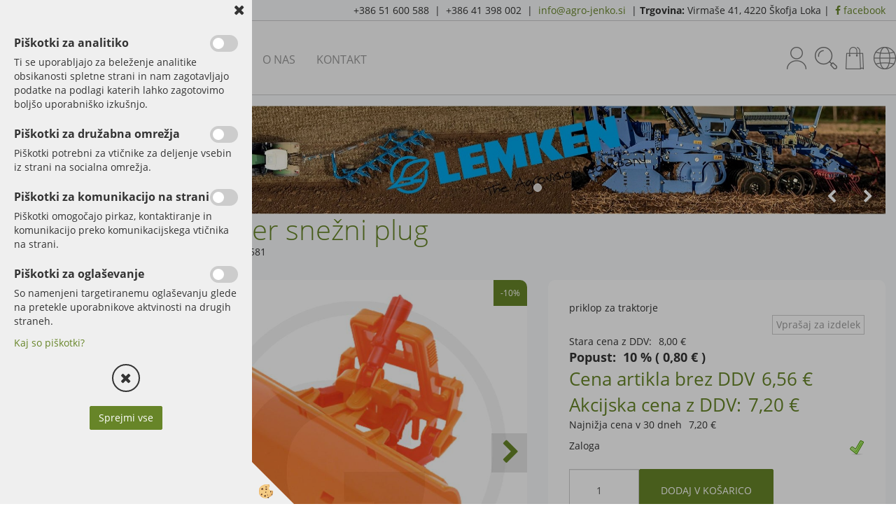

--- FILE ---
content_type: text/html
request_url: https://www.agro-jenko.si/default.asp?mid=sl&pid=modul_it&wid=13939&detailid=90905
body_size: 17522
content:
<!DOCTYPE html><html lang="sl"><head><meta charset="utf-8"><title>Bruder snežni plug</title>
<meta name="description" content="Bruder. Bruder. Igrače. Bruder snežni plug. priklop za traktorje" />
<meta name="keywords" content="Bruder, Bruder, Igrače,Bruder, snežni, plug,priklop, traktorje, " />
<link rel="alternate" hreflang="sl" href="/default.asp?mid=sl&pid=modul_it&wid=13939&detailid=90905" />
<link rel="alternate" href="/default.asp?mid=sl&pid=modul_it&wid=13939&detailid=90905" hreflang="x-default" /><link rel="canonical" href="https://www.agro-jenko.si/default.asp?mid=sl&amp;pid=modul_it&amp;wid=13939&amp;detailid=90905" />
<meta property="fb:app_id" content="" />
<meta property="og:title" content="Bruder snežni plug" />
<meta property="og:image" content="https://www.agro-jenko.si/Media/SlikeIT/60002581.jpg" />
<meta property="og:type" content="product" />
<meta property="og:url" content="https://www.agro-jenko.si/default.asp?mid=sl&amp;pid=modul_it&amp;wid=13939&amp;detailid=90905" />
<meta property="og:description" content="priklop za traktorje" />
<script type="text/javascript">document.addEventListener("DOMContentLoaded", function(event) {ExternalJSArtikelView(90905,122846,'sl');});</script><meta name="viewport" content="width=device-width, initial-scale=1.0"><link rel="stylesheet" href="/skins/general.css"><link rel="stylesheet" href="/skins/body.css"><link rel="icon" href="/favicon.ico" /><script defer type="text/javascript" src="/js/all.js?5.702" onload="Initialize();"></script><script defer type="text/javascript" src="/js/js_swiper.js?5.702"></script><script defer type="text/javascript" src="/js/sl/js_validation.js?5.702"></script><script defer type="text/javascript" src="/js/sl/js_custom.js?5.702"></script></head><body class="p-sl  wsdetailart">
<div id="boostpage"></div><div class="modal fade" id="elModal" tabindex="-1" role="dialog" aria-labelledby="elModal" aria-hidden="true"><div class="modal-dialog" id="elModalDialog"><div class="modal-content"><div class="modal-header" id="elModalHeaderId">vsebina glave</div><div class="modal-body" id="elModalBodyId">vsebina body</div><div class="modal-footer" id="elModalFooterId"></div></div></div></div><script></script><div class="global_containter posebna">
    <div class="cart_top" id="cart_top"><div class="carttop"> <div class="jeziki"><div class="lan_a_sl"><a href="/domov">sl</a></div></div> <div class="kosaricaakcije"><div class="kosaricaakcije_prijavi"><a href="#" rel="nofollow" data-toggle="modal" data-target="#sheet" id="see"><i class="fa fa-user"></i><span>Prijavi se</span></a></div><div class="kosaricaakcije_registriraj"><a href="#" rel="nofollow" data-toggle="modal" data-target="#sheet2" id="see2"><i class="fa fa-unlock-alt"></i><span>Registriraj se</span></a></div><div class="kosaricaakcije_forgotpass"><a href="#" rel="nofollow" data-toggle="modal" data-target="#sheet3" id="see3"><i class="fa fa-question"></i><span>Ste pozabili geslo?</span></a></div></div> <div class="stanjekosarice"><div id="cart_info"><div class="stanjekosarice_carticon"><a href="#" rel="nofollow" data-toggle="modal" data-target="#popupCart"><img src="/images/site/cart.png" alt="Vaša košarica" /></a></div><div class="stanjekosarice_stanje" id="sitecart_vasakosara"><a href="#" rel="nofollow" data-toggle="modal" data-target="#popupCart"><i class="fa fa-shopping-cart"></i><span>0</span></a></div></div></div> <div class="wishlist"></div> </div> <div class="modal fade" id="popupCart" tabindex="-1" role="dialog" aria-labelledby="popupCart" aria-hidden="true"><div class="modal-dialog">	<div class="modal-content">		<div class="modal-header"><button type="button" class="close" data-dismiss="modal" aria-hidden="true"><i class="fa fa-times"></i></button><div class="modal-title h4">Stanje košarice</div></div>		<div class="modal-body">0</div>		<div class="modal-footer">			<button type="button" class="btn btn-default" data-dismiss="modal">Zapri košarico</button>		</div>	</div></div></div> <div class="modal fade" id="sheet" tabindex="-1" role="dialog" aria-labelledby="sheet" aria-hidden="true">	<div class="modal-dialog">	 <div class="modal-content"> <form method="post" id="frmlogin" name="frmlogin" action="#">	  <div class="modal-header"><button type="button" class="close" data-dismiss="modal" aria-hidden="true"><i class="fa fa-times"></i></button><div  class="modal-title h4">Prijavite se v spletno trgovino</div></div> 	 <div class="modal-body">		  <div class="row loginmodal">			  <div class="carttop_inputs_medium"><div class="form-group"><input class="form-control" name="form_username" type="email" placeholder="Uporabniško ime" /></div></div>		 		<div class="carttop_inputs_medium"><div class="form-group"><input class="form-control" name="form_password" type="password" placeholder="Geslo" /></div></div>			</div>		 </div>    <div class="modal-footer">			<a href="#" rel="nofollow" data-toggle="modal" data-target="#sheet3" id="see3"><span>Ste pozabili geslo?</span></a>     <button type="button" class="btn btn-default" data-dismiss="modal">Zapri</button>     <button type="submit" class="btn btn-primary">Prijavi</button>    </div>	 </form>   </div>  </div> </div> <div class="modal fade" id="sheet2" tabindex="-1" role="dialog" aria-labelledby="sheet2" aria-hidden="true">	 <div class="modal-dialog">		<div class="modal-content">		 <div class="modal-header"><button type="button" class="close" data-dismiss="modal" aria-hidden="true"><i class="fa fa-times" ></i></button><div class="modal-title h4">Registracija</div>		<div class="modal-texttop"></div>		</div> 	 <div class="modal-body"><div id="skrijse"><ul class="nav nav-tabs">	<li class="active"><a href="#regfizicne" data-toggle="tab">Fizične osebe</a></li>	<li><a href="#regpravne" data-toggle="tab">Pravne osebe</a></li></ul></div><div class="tab-content"> <div class="tab-pane active" id="regfizicne">		<form method="post" name="frmregfiz" id="frmregfiz" action="#">			<input type="hidden" name="partner" value="1" />			<input type="hidden" name="baza" value="gen139" />			<div class="row"><div class="carttop_maintitle"><p>Registracija za fizične osebe</p></div></div>			<div class="row loginmodal">				<div class="carttop_inputs_medium"><div class="form-group"><input class="form-control" autocomplete="email" type="text" name="form_email" value="" placeholder="Email:" /></div></div>				<div class="carttop_inputs_medium"><div class="form-group"><input class="form-control" autocomplete="email" type="text"  name="form_email2" value="" maxlength="50" placeholder="Ponovi Email:" /></div></div>				<div class="carttop_inputs_medium"><div class="form-group"><input class="form-control" type="password" name="form_geslo"  maxlength="50" placeholder="Geslo:" /></div></div>				<div class="carttop_inputs_medium"><div class="form-group"><input class="form-control" type="password" name="form_geslo2" maxlength="50"  placeholder="Ponovi Geslo:" /></div></div>			</div>			<div class="row"><div class="carttop_maintitle"><p>Kontaktni podatki</p></div></div>			<div class="row loginmodal">				<div class="carttop_inputs_xlarge"><div class="form-group" id="SelectCboxDrzFiz"></div></div>				<div class="carttop_inputs_medium"><div class="form-group"><input class="form-control" autocomplete="given-name" type="text" name="kime" value="" maxlength="50" placeholder="Ime:" /></div></div>				<div class="carttop_inputs_medium"><div class="form-group"><input class="form-control" autocomplete="family-name" type="text" name="kpriimek" value="" maxlength="50" placeholder="Priimek:" /></div></div>				<div class="carttop_inputs_xlarge"><div class="form-group"><input class="form-control" autocomplete="street-address" type="text" name="knaslov" value="" maxlength="50" placeholder="Naslov:" /></div></div>				<div class="carttop_inputs_small"><div class="form-group"><input class="form-control" autocomplete="postal-code" onkeyup="FillPostName(this, $('#cboxRegFiz').val(),'kkrajfiz');" type="text"  name="kpostnast"  value="" placeholder="Poštna št." /></div></div>				<div class="carttop_inputs_large"><div class="form-group"><input class="form-control" autocomplete="address-level2" type="text" name="kkraj" id="kkrajfiz" value="" maxlength="50" placeholder="Pošta:" /></div></div>				<div class="carttop_inputs_medium"><div class="form-group"><input class="form-control" autocomplete="tel" type="text" name="ktelefon" value="" maxlength="50" placeholder="Telefon:"></div></div>				<div class="carttop_inputs_large"><div class="form-group"><input class="form-checkbox" type="checkbox" name="cboxGdprSpl"/>Strinjam se s&nbsp;<a onclick="ShowModalPopup('/ajax_splosnipogoji.asp?mid=sl','','elModal-lg OnTop');" title="terms">splošnimi pogoji poslovanja podjetja</a></div></div>				<div class="carttop_inputs_large"><div class="form-group"><input class="form-checkbox" type="checkbox" name="cboxGdprSeg"/>Strinjam se z uporabo podatkov za namen profiliranja/segmentiranja</div></div>			</div>   <div class="register_frmbtn"><div class="modal-textbottom"></div>	<button type="button" class="btn btn-default" data-dismiss="modal">Zapri</button> <button type="submit" class="btn btn-primary">Registriraj se</button></div>		</form> </div><div class="tab-pane" id="regpravne">		<form name="frmregpra" id="frmregpra" method="post" action="#" novalidate="novalidate" >			<input type="hidden" name="partner" value="2" />			<input type="hidden" name="baza" value="gen139" />			<input type="hidden" id="taxvalid" name="taxvalid" value="false" />    		<div class="row"><div class="carttop_maintitle"><p>Registracija za pravne osebe</p></div></div>			<div class="row loginmodal">    		<div class="carttop_inputs_medium"><div class="form-group"><input class="form-control" type="text" name="form_email" value="" maxlength="50" placeholder="Email:" /></div></div>    		<div class="carttop_inputs_medium"><div class="form-group"><input class="form-control" type="text" name="form_email2" value="" maxlength="50" placeholder="Ponovi Email:" /></div></div>    		<div class="carttop_inputs_medium"><div class="form-group"><input class="form-control" type="password"  name="form_geslo" value="" maxlength="50" placeholder="Geslo:" /></div></div>    		<div class="carttop_inputs_medium"><div class="form-group"><input class="form-control" type="password"  name="form_geslo2" value="" maxlength="50" placeholder="Ponovi Geslo:" /></div></div>		</div>    		<div class="row"><div class="carttop_maintitle"><p>Podatki podjetja</p></div></div>			<div class="row loginmodal"><div class="carttop_inputs_medium"><div class="form-group vatinput"><select id="vatnumberprefix" name="vatnumberprefix" class="vatpredpona"><option selected="selected">SI</option></select><input class="form-control" type="text" name="form_davcna" id="vatnumber" value="" maxlength="20" placeholder="Davčna številka" /></div></div>				<div class="carttop_inputs_small"><div class="form-group"><button id="vatbuttoncheckerreg" type="button" onclick="CheckVatNumberReg('VALID','NOT VALID', 'False');" class="btn btn-default">Preveri</button></div></div>				<div class="carttop_inputs_small"><div class="form-group" id="tax_response"></div></div>    		<div class="carttop_inputs_large"><div class="form-group"><input class="form-control" type="text" name="form_podjetje" value="" maxlength="52" placeholder="Ime podjetja:" /></div></div>    		<div class="carttop_inputs_xlarge"><div class="form-group"><input class="form-control" type="text" name="form_naslov" value="" maxlength="100" placeholder="Naslov:" /></div></div>    		<div class="carttop_inputs_small"><div class="form-group"><input class="form-control" type="text" name="form_postnast"  value="" placeholder="Poštna št." /></div></div>			<div class="carttop_inputs_large"><div class="form-group"><input class="form-control" type="text" name="form_kraj" value="" maxlength="50" placeholder="Pošta:" /></div></div>		</div>    		<div class="row"><div class="carttop_maintitle"><p>Kontaktni podatki</p></div></div>			<div class="row loginmodal">				<div class="carttop_inputs_xlarge"><div class="form-group" id="SelectCboxDrzPra"></div></div>				<div class="carttop_inputs_medium"><div class="form-group"><input class="form-control" type="text" name="kime" value="" maxlength="50" placeholder="Ime:" /></div></div>				<div class="carttop_inputs_medium"><div class="form-group"><input class="form-control" type="text" name="kpriimek" value="" maxlength="50" placeholder="Priimek:" /></div></div>				<div class="carttop_inputs_xlarge"><div class="form-group"><input class="form-control" type="text" name="knaslov" value="" maxlength="50" placeholder="Naslov:" /></div></div>				<div class="carttop_inputs_small"><div class="form-group"><input class="form-control" type="text" onkeyup="FillPostName(this, $('#cboxRegPra').val(),'kkrajpra');" name="kpostnast" value="" placeholder="Poštna št." /></div></div>				<div class="carttop_inputs_large"><div class="form-group"><input class="form-control" type="text" name="kkraj" id="kkrajpra" value="" maxlength="50" placeholder="Pošta:" /></div></div>				<div class="carttop_inputs_medium"><div class="form-group"><input class="form-control" type="text" name="ktelefon" value="" maxlength="50" placeholder="Telefon:"></div></div>				<div class="carttop_inputs_large"><div class="form-group"><input class="form-checkbox" type="checkbox" name="cboxGdprSpl"/>Strinjam se s&nbsp;<a onclick="ShowModalPopup('/ajax_splosnipogoji.asp?mid=sl','','elModal-lg OnTop');" title="terms">splošnimi pogoji poslovanja podjetja</a></div></div>				<div class="carttop_inputs_large"><div class="form-group"><input class="form-checkbox" type="checkbox" name="cboxGdprSeg"/>Strinjam se z uporabo podatkov za namen profiliranja/segmentiranja</div></div>		</div>   <div class="register_frmbtn">	<button type="button" class="btn btn-default" data-dismiss="modal">Zapri</button> <button type="submit" class="btn btn-primary">Registriraj se</button></div>		</form></div></div></div></div></div></div><div class="modal fade" id="sheet3" tabindex="-1" role="dialog" aria-labelledby="sheet3" aria-hidden="true">		<form method="post" id="frmforgotpass" name="frmforgotpass">		<input type="hidden" name="tokenforgotpass" value="1012938860"/>		<div class="modal-dialog">			<div class="modal-content">				<div class="modal-header"><button type="button" class="close" data-dismiss="modal" aria-hidden="true"><i class="fa fa-times"></i></button><div class="modal-title h4">Ste pozabili geslo?</div></div> 			<div class="modal-body">						<div class="row loginmodal"><div class="carttop_inputs_xlarge"><div class="form-group"><input class="form-control" name="form_forgotemail" id="form_forgotemail" type="email" placeholder="Email:"></div></div></div>						<div class="divSuccess" id="divSuccess"></div>				</div>      <div class="modal-footer">        <button type="button" class="btn btn-default" data-dismiss="modal">Zapri</button>        <button type="submit" class="btn btn-primary">Pošljite mi geslo</button>      </div>    </div>  </div>	</form></div><script type="text/javascript">document.addEventListener("DOMContentLoaded", function(event) { LoadDrzave('sl');$('#sheet2').on('show.bs.modal', function (e){$('#frmregfiz').bootstrapValidator({message: 'Polje je obvezno',feedbackIcons: {valid: 'fa fa-check', invalid: 'fa fa-times', validating: 'fa fa-refresh'},submitHandler: function(validator, form, submitButton) {RegisterUser(form, 'sl', validator);},fields: { form_email: {validators: {notEmpty: {message: 'Polje je obvezno'},emailAddress: {message: 'Prosimo vpišite pravi E-naslov'},stringLength: { min: 0, message: 'Uporabnik z emailom že obstaja'},}},form_email2: {validators: {notEmpty: {message: 'Polje je obvezno'},identical:{field:'form_email',message:'Email naslova se ne ujemata'},stringLength: { min: 0, message: 'Email naslova se ne ujemata'},}},form_geslo: {validators: {notEmpty: {message: 'Polje je obvezno'},stringLength: { min: 6,max: 30, message: 'Polje zahteva 6 znakov'},}},form_geslo2: {validators: {notEmpty: {message: 'Polje je obvezno'},identical:{field:'form_geslo',message:'Gesli se ne ujemata'},}},kime: {validators: {notEmpty: {message: 'Polje je obvezno'},stringLength: { min: 2, max:50, message: 'Polje zahteva 2 znakov'},}},kpriimek: {validators: {notEmpty: {message: 'Polje je obvezno'},stringLength: { min: 3, max:50, message: 'Polje zahteva 5 znakov'},}},ktelefon: {validators: {notEmpty: {message: 'Polje je obvezno'},stringLength: { min: 9, max:20, message: 'Polje zahteva 9 znakov'},}},knaslov: {validators: {notEmpty: {message: 'Polje je obvezno'},stringLength: { min: 3, max:50, message: 'Polje zahteva 5 znakov'},}},kpostnast: {validators: {notEmpty: {message: 'Polje je obvezno'},}},kkraj: {validators: {notEmpty: {message: 'Polje je obvezno'},stringLength: { min: 2, max:50, message: 'Polje zahteva 2 znakov'},}},cboxGdprSpl: {validators: {notEmpty: {message: 'Polje je obvezno'},}},}});});$('#sheet2').on('show.bs.modal', function (e){$('#frmregpra').bootstrapValidator({message: 'Polje je obvezno',feedbackIcons: {valid: 'fa fa-check', invalid: 'fa fa-times', validating: 'fa fa-refresh'},submitHandler: function(validator, form, submitButton) {RegisterUser(form, 'sl', validator);},fields: { form_email: {validators: {notEmpty: {message: 'Polje je obvezno'},emailAddress: {message: 'Prosimo vpišite pravi E-naslov'},stringLength: { min: 0, message: 'Uporabnik z emailom že obstaja'},}},form_email2: {validators: {identical:{field:'form_email', message:'Prosimo vpišite pravi E-naslov'},stringLength: { min: 0, message: 'Email naslova se ne ujemata'},}},form_geslo: {validators: {notEmpty: {message: 'Polje je obvezno'},stringLength: { min: 6,max: 30, message: 'Polje zahteva 6 znakov'},}},form_geslo2: {validators: {notEmpty: {message: 'Polje je obvezno'},identical:{field:'form_geslo',message:'Gesli se ne ujemata'},}},form_davcna: {validators: {notEmpty: {message: 'Polje je obvezno'},}},form_ddvDa: {validators: {notEmpty: {message: 'Polje je obvezno'},}},form_podjetje: {validators: {notEmpty: {message: 'Polje je obvezno'},stringLength: { min: 4, max:50, message: 'Polje zahteva 5 znakov'},}},form_naslov: {validators: {notEmpty: {message: 'Polje je obvezno'},stringLength: { min: 4, max:50, message: 'Polje zahteva 5 znakov'},}},form_postnast: {validators: {notEmpty: {message: 'Polje je obvezno'},}},form_kraj: {validators: {notEmpty: {message: 'Polje je obvezno'},stringLength: { min: 2, max:50, message: 'Polje zahteva 2 znakov'},}},kime: {validators: {notEmpty: {message: 'Polje je obvezno'},stringLength: { min: 2, max:50, message: 'Polje zahteva 2 znakov'},}},kpriimek: {validators: {notEmpty: {message: 'Polje je obvezno'},stringLength: { min: 2, max:50, message: 'Polje zahteva 2 znakov'},}},ktelefon: {validators: {notEmpty: {message: 'Polje je obvezno'},stringLength: { min: 9, max:20, message: 'Polje zahteva 9 znakov'},}},knaslov: {validators: {notEmpty: {message: 'Polje je obvezno'},stringLength: { min: 3, max:50, message: 'Polje zahteva 5 znakov'},}},kpostnast: {validators: {notEmpty: {message: 'Polje je obvezno'},}},kkraj: {validators: {notEmpty: {message: 'Polje je obvezno'},stringLength: { min: 2, max:50, message: 'Polje zahteva 2 znakov'},}},cboxGdprSpl: {validators: {notEmpty: {message: 'Polje je obvezno'},}},}});});$('#sheet3').on('show.bs.modal', function (e){$('#frmforgotpass').bootstrapValidator({message: 'Polje je obvezno',feedbackIcons: {valid: 'fa fa-unlock', invalid: 'fa fa-times', validating: 'fa fa-refresh'},submitHandler: function(validator, form, submitButton) {ForgetPassword(form, validator);},
fields: { form_forgotemail: {validators: {notEmpty: {message: 'Polje je obvezno'},emailAddress: {message: 'Prosimo vpišite pravi E-naslov'},stringLength: { min: 0, message: 'Uporabnik z email naslovom ne obstaja'},}},}});});$('#sheet').on('show.bs.modal', function (e){$('#frmlogin').bootstrapValidator({live: 'disabled',message: 'Polje je obvezno',feedbackIcons: {valid: 'fa fa-unlock', invalid: 'fa fa-times', validating: 'fa fa-refresh'},submitHandler: function(validator, form, submitButton) {LoginAuth(form, validator);},fields: { form_username: { validators: {notEmpty: {message: 'Polje je obvezno'},stringLength: {min: 4,message: 'Polje je obvezno'},}},form_password: {validators: {notEmpty: {message: 'Polje je obvezno'},stringLength: {min: 1,message: 'Geslo ni pravilno'},}}}});}); });</script> <script>document.addEventListener('DOMContentLoaded', function(event){
(function(d, s, id) {
var js, fjs = d.getElementsByTagName(s)[0];if (d.getElementById(id)) return;js = d.createElement(s); js.id = id;js.src = "//connect.facebook.net/en_US/sdk.js";fjs.parentNode.insertBefore(js, fjs);}(document, 'script', 'facebook-jssdk'));
});</script></div>
    <div class="mobilemenu" id="mobilemenu">
        <div class="close_m_menu"><a id="close_m_menu"><i class="fa fa-close"></i></a></div>
        <div class="mobilenavi">
    <ul class="mobilenavi" id="mobilenavi">
        <li id="navi13595"><a href="#"><span>Skupina 1</span></a>
        <ul>
            <li class="navi_back">Nazaj en nivo</li>
            <li class="sekundarna" id="navi13596"><a href="#">Vrsta 1</a>
            <ul>
                <li class="navi_back">Nazaj en nivo</li>
                <li class="terciarna" id="navi13597"><a href="#">Podvrsta 1.1</a></li>
                <li class="terciarna" id="navi13610"><a href="#">Podvrsta 1.2</a></li>
                <li class="terciarna" id="navi13616"><a href="#">Podvrsta 1.3</a></li>
                <li class="terciarna" id="navi13616"><a href="#">Podvrsta 1.4</a></li>
                <li class="terciarna" id="navi13616"><a href="#">Podvrsta 1.5</a></li>
                <li class="terciarna" id="navi13616"><a href="#">Podvrsta 1.6</a></li>
                <li class="terciarna" id="navi13616"><a href="#">Podvrsta 1.7</a></li>
                <li class="terciarna" id="navi13616"><a href="#">Podvrsta 1.8</a></li>
                <li class="terciarna" id="navi13616"><a href="#">Podvrsta 1.9</a></li>
                <li class="terciarna" id="navi13616"><a href="#">Podvrsta 1.10</a></li>
            </ul>
            </li>
            <li class="sekundarna" id="navi13596"><a href="#">Vrsta 2</a>
            <ul>
                <li class="navi_back">Nazaj en nivo</li>
                <li class="terciarna" id="navi13597"><a href="#">Podvrsta 2.1</a></li>
                <li class="terciarna" id="navi13610"><a href="#">Podvrsta 2.2</a></li>
                <li class="terciarna" id="navi13616"><a href="#">Podvrsta 2.3</a></li>
                <li class="terciarna" id="navi13616"><a href="#">Podvrsta 2.4</a></li>
                <li class="terciarna" id="navi13616"><a href="#">Podvrsta 2.5</a></li>
                <li class="terciarna" id="navi13616"><a href="#">Podvrsta 2.6</a></li>
                <li class="terciarna" id="navi13616"><a href="#">Podvrsta 2.7</a></li>
                <li class="terciarna" id="navi13616"><a href="#">Podvrsta 2.8</a></li>
                <li class="terciarna" id="navi13616"><a href="#">Podvrsta 2.9</a></li>
                <li class="terciarna" id="navi13616"><a href="#">Podvrsta 2.10</a></li>
            </ul>
            </li>
            <li class="sekundarna" id="navi13596"><a href="#">Vrsta 3</a>
            <ul>
                <li class="navi_back">Nazaj en nivo</li>
                <li class="terciarna" id="navi13597"><a href="#">Podvrsta 3.1</a></li>
                <li class="terciarna" id="navi13610"><a href="#">Podvrsta 3.2</a></li>
                <li class="terciarna" id="navi13616"><a href="#">Podvrsta 3.3</a></li>
                <li class="terciarna" id="navi13616"><a href="#">Podvrsta 3.4</a></li>
                <li class="terciarna" id="navi13616"><a href="#">Podvrsta 3.5</a></li>
                <li class="terciarna" id="navi13616"><a href="#">Podvrsta 3.6</a></li>
                <li class="terciarna" id="navi13616"><a href="#">Podvrsta 3.7</a></li>
                <li class="terciarna" id="navi13616"><a href="#">Podvrsta 3.8</a></li>
                <li class="terciarna" id="navi13616"><a href="#">Podvrsta 3.9</a></li>
                <li class="terciarna" id="navi13616"><a href="#">Podvrsta 3.10</a></li>
            </ul>
            </li>
        </ul>
        </li>
        <li id="navi13595"><a href="#"><span>Skupina 2</span></a>
        <ul>
            <li class="navi_back">Nazaj en nivo</li>
            <li class="sekundarna" id="navi13596"><a href="#">Vrsta 1</a>
            <ul>
                <li class="navi_back">Nazaj en nivo</li>
                <li class="terciarna" id="navi13597"><a href="#">Podvrsta 1.1</a></li>
                <li class="terciarna" id="navi13610"><a href="#">Podvrsta 1.2</a></li>
                <li class="terciarna" id="navi13616"><a href="#">Podvrsta 1.3</a></li>
                <li class="terciarna" id="navi13616"><a href="#">Podvrsta 1.4</a></li>
                <li class="terciarna" id="navi13616"><a href="#">Podvrsta 1.5</a></li>
                <li class="terciarna" id="navi13616"><a href="#">Podvrsta 1.6</a></li>
                <li class="terciarna" id="navi13616"><a href="#">Podvrsta 1.7</a></li>
                <li class="terciarna" id="navi13616"><a href="#">Podvrsta 1.8</a></li>
                <li class="terciarna" id="navi13616"><a href="#">Podvrsta 1.9</a></li>
                <li class="terciarna" id="navi13616"><a href="#">Podvrsta 1.10</a></li>
            </ul>
            </li>
            <li class="sekundarna" id="navi13596"><a href="#">Vrsta 2</a>
            <ul>
                <li class="navi_back">Nazaj en nivo</li>
                <li class="terciarna" id="navi13597"><a href="#">Podvrsta 2.1</a></li>
                <li class="terciarna" id="navi13610"><a href="#">Podvrsta 2.2</a></li>
                <li class="terciarna" id="navi13616"><a href="#">Podvrsta 2.3</a></li>
                <li class="terciarna" id="navi13616"><a href="#">Podvrsta 2.4</a></li>
                <li class="terciarna" id="navi13616"><a href="#">Podvrsta 2.5</a></li>
                <li class="terciarna" id="navi13616"><a href="#">Podvrsta 2.6</a></li>
                <li class="terciarna" id="navi13616"><a href="#">Podvrsta 2.7</a></li>
                <li class="terciarna" id="navi13616"><a href="#">Podvrsta 2.8</a></li>
                <li class="terciarna" id="navi13616"><a href="#">Podvrsta 2.9</a></li>
                <li class="terciarna" id="navi13616"><a href="#">Podvrsta 2.10</a></li>
            </ul>
            </li>
            <li class="sekundarna" id="navi13596"><a href="#">Vrsta 3</a>
            <ul>
                <li class="navi_back">Nazaj en nivo</li>
                <li class="terciarna" id="navi13597"><a href="#">Podvrsta 3.1</a></li>
                <li class="terciarna" id="navi13610"><a href="#">Podvrsta 3.2</a></li>
                <li class="terciarna" id="navi13616"><a href="#">Podvrsta 3.3</a></li>
                <li class="terciarna" id="navi13616"><a href="#">Podvrsta 3.4</a></li>
                <li class="terciarna" id="navi13616"><a href="#">Podvrsta 3.5</a></li>
                <li class="terciarna" id="navi13616"><a href="#">Podvrsta 3.6</a></li>
                <li class="terciarna" id="navi13616"><a href="#">Podvrsta 3.7</a></li>
                <li class="terciarna" id="navi13616"><a href="#">Podvrsta 3.8</a></li>
                <li class="terciarna" id="navi13616"><a href="#">Podvrsta 3.9</a></li>
                <li class="terciarna" id="navi13616"><a href="#">Podvrsta 3.10</a></li>
            </ul>
            </li>
        </ul>
        </li>
        <li id="navi13595"><a href="#"><span>Skupina 3</span></a>
        <ul>
            <li class="navi_back">Nazaj en nivo</li>
            <li class="sekundarna" id="navi13596"><a href="#">Vrsta 1</a>
            <ul>
                <li class="navi_back">Nazaj en nivo</li>
                <li class="terciarna" id="navi13597"><a href="#">Podvrsta 1.1</a></li>
                <li class="terciarna" id="navi13610"><a href="#">Podvrsta 1.2</a></li>
                <li class="terciarna" id="navi13616"><a href="#">Podvrsta 1.3</a></li>
                <li class="terciarna" id="navi13616"><a href="#">Podvrsta 1.4</a></li>
                <li class="terciarna" id="navi13616"><a href="#">Podvrsta 1.5</a></li>
                <li class="terciarna" id="navi13616"><a href="#">Podvrsta 1.6</a></li>
                <li class="terciarna" id="navi13616"><a href="#">Podvrsta 1.7</a></li>
                <li class="terciarna" id="navi13616"><a href="#">Podvrsta 1.8</a></li>
                <li class="terciarna" id="navi13616"><a href="#">Podvrsta 1.9</a></li>
                <li class="terciarna" id="navi13616"><a href="#">Podvrsta 1.10</a></li>
            </ul>
            </li>
            <li class="sekundarna" id="navi13596"><a href="#">Vrsta 2</a>
            <ul>
                <li class="navi_back">Nazaj en nivo</li>
                <li class="terciarna" id="navi13597"><a href="#">Podvrsta 2.1</a></li>
                <li class="terciarna" id="navi13610"><a href="#">Podvrsta 2.2</a></li>
                <li class="terciarna" id="navi13616"><a href="#">Podvrsta 2.3</a></li>
                <li class="terciarna" id="navi13616"><a href="#">Podvrsta 2.4</a></li>
                <li class="terciarna" id="navi13616"><a href="#">Podvrsta 2.5</a></li>
                <li class="terciarna" id="navi13616"><a href="#">Podvrsta 2.6</a></li>
                <li class="terciarna" id="navi13616"><a href="#">Podvrsta 2.7</a></li>
                <li class="terciarna" id="navi13616"><a href="#">Podvrsta 2.8</a></li>
                <li class="terciarna" id="navi13616"><a href="#">Podvrsta 2.9</a></li>
                <li class="terciarna" id="navi13616"><a href="#">Podvrsta 2.10</a></li>
            </ul>
            </li>
            <li class="sekundarna" id="navi13596"><a href="#">Vrsta 3</a>
            <ul>
                <li class="navi_back">Nazaj en nivo</li>
                <li class="terciarna" id="navi13597"><a href="#">Podvrsta 3.1</a></li>
                <li class="terciarna" id="navi13610"><a href="#">Podvrsta 3.2</a></li>
                <li class="terciarna" id="navi13616"><a href="#">Podvrsta 3.3</a></li>
                <li class="terciarna" id="navi13616"><a href="#">Podvrsta 3.4</a></li>
                <li class="terciarna" id="navi13616"><a href="#">Podvrsta 3.5</a></li>
                <li class="terciarna" id="navi13616"><a href="#">Podvrsta 3.6</a></li>
                <li class="terciarna" id="navi13616"><a href="#">Podvrsta 3.7</a></li>
                <li class="terciarna" id="navi13616"><a href="#">Podvrsta 3.8</a></li>
                <li class="terciarna" id="navi13616"><a href="#">Podvrsta 3.9</a></li>
                <li class="terciarna" id="navi13616"><a href="#">Podvrsta 3.10</a></li>
            </ul>
            </li>
        </ul>
        </li>
    </ul>
    </div>
    
    </div>
    <div class="search" id="searchbox">
        <div class="container">
            <div class="row">
                <div class="searchbox"><form role="form" method="post" id="webshopsearchbox" action="/default.asp?mid=sl&amp;pID=webshopsearch"><div class="input-group"><input autocomplete="off" class="form-control" data-placement="bottom" data-trigger="manual" onfocus="FocusGet(this);" onfocusout="FocusLost(this);" data-toggle="popover" type="text" name="txtsearchtext" id="txtsearchtext" value=""  placeholder="Išči..."/><div class="popover" id="popoversearch"></div><span class="input-group-btn"><button id="src_button" class="btn btn-default" type="submit"><i class="fa fa-search"></i><span>IŠČI</span></button></span></div></form><script type="text/javascript">document.addEventListener('DOMContentLoaded', function(event){var timer;var timeout = 600;$('#txtsearchtext').keyup(function(){clearTimeout(timer);if ($('#txtsearchtext').val) {var oTxt = $('#txtsearchtext').val();if (oTxt.length>2){timer = setTimeout(function(){var v = '<div class="arrow"></div><div class="popover-content"><div id="vsebinapopover">' + $.ajax({type:'POST', url:'/ajax_search.asp?mid=sl', async: false, data: {searchstr:oTxt, jezik:'sl'}}).responseText + '</div></div>';$('#popoversearch').html(v);$('#popoversearch').addClass('sactive fade bottom in');}, timeout);}}});});function FocusGet(oTextBox){if(oTextBox.value.length>2){$('#popoversearch').addClass('sactive fade bottom in');}}function FocusLost(oTextBox){if ($('#vsebinapopover:hover').length == 0){$('#popoversearch').removeClass('sactive fade bottom in');}}</script></div>
                <div class="closesearch"><a onclick="ToggleSearch();" id="showsearch"><i class="fa fa-times"></i></a></div>
            </div>
        </div>
    </div>    
    <div class="headtop">
        <div class="container">
            <div class="row">
                <div class="ht1"><p>+386 51 600 588&nbsp; |&nbsp;&nbsp;+386 41 398 002&nbsp; |&nbsp;&nbsp;<a href="mailto:info@agro-jenko.si">info@agro-jenko.si</a>&nbsp; |&nbsp;<strong>Trgovina:</strong> Virma&scaron;e 41, 4220 &Scaron;kofja Loka |&nbsp; <a href="https://www.facebook.com/profile.php?id=100057590044456"><i class="fa fa-facebook">&nbsp;</i>facebook</a></p>

<p>&nbsp;</p>
</div>
            </div>
        </div>
    </div>
    <header class="header" id="myheader">
        <div class="container">
            <div class="row">
                <div class="logo"><div class="innerbox"><a href="/domov" ><img src="/images/site/sl/logo.png" alt="Agro Jenko d.o.o." title="Agro Jenko d.o.o." /></a></div></div>
                <nav><div class="container"><div class="row"><div class="navbar-collapse collapse"><ul class="nav navbar-nav"><li id="xxprodajniprogram" class="dropdown"><a class="dropdown-toggle" data-toggle="dropdown" data-target="#ddmenuprodajniprogram"  href="#">Naša ponudba</a><ul><li class="dropdown-menu ddmenu_content" id="ddmenuprodajniprogram"><div class="ddcontent_vsebina"><div class="innerbox" id="ddmenuprodajniprograminnerbox"></div></div></li></ul></li><li id="xxtemp_o_nas" class=""><a  href="/o-nas">O nas</a></li><li id="xxkontakt" class=""><a  href="/default.asp?mid=sl&amp;pid=kontakt">Kontakt</a></li><script type="text/javascript">document.addEventListener("DOMContentLoaded", function(event) { $('#xxprodajniprogram').hover(function() {DropContentHover('prodajniprogram', 1,'prodajniprogram;;;','sl' );$(this).find('#ddmenuprodajniprogram').stop(true, true).delay(200).fadeIn(250);}, function() {$(this).find('#ddmenuprodajniprogram').stop(true, true).delay(200).fadeOut(250);});});</script></ul></div></div></div></nav>
                <div class="mobile_cart_menu visible-xs"><a data-toggle="collapse" data-target=".navbar-collapse"><i class="fa fa-bars"></i></a></div>
                <div class="headiconsbox">
                    <div class="langopen" id="langopen"><a onclick="ToggleLang();" id="showlang"><img src="/images/site/lang.png"></a></div>
                    <div class="cartopen"><a href="#" rel="nofollow" data-toggle="modal" data-target="#popupCart"><img src="/images/site/cart.png"></a></div>
                    <div class="ddsearch_icon" id="showsearchbox"><a onclick="ToggleSearch();" id="showsearch"><img src="/images/site/search.png"></a></div>
                    <div class="profileopen" id="profileopen"><a onclick="ToggleProfile();" id="showprofile"><img src="/images/site/user.png"></a></div>
                </div>
            </div>
        </div>
    </header>
    <section class="mainbanner" id="mainbanner"><div class="container"></div></section>
    <section class="maincontent">
        <div class="container">
            <div class="row">
                <div class="mainfull w1">
                        <div class="innerbox">
                            <div class="row">
                                <div class="mainleft art1 news1">
                                    <div class="seknavi"></div>
                                    <div><div class="naviit_menu"><div id="navi_it" class="navi_it arrowlistmenu"><ul><li name="navi14106" id="navi14106"><a href="/default.asp?mid=sl&pid=modul_it&wid=14106"><span>Rabljena kmetijska mehanizacija</span></a><ul><li name="navi14107" id="navi14107" class="sekundarna"><a href="/default.asp?mid=sl&pid=modul_it&wid=14107">Rabljeni stroji</a><ul><li name="navi14108" style="display:none;" id="navi14108"  class="terciarna"><a href=" /default.asp?mid=sl&pid=modul_it&wid=14108">Rabljeni stroji</a></li></ul></li><li name="navi14570" id="navi14570" class="sekundarna"><a href="/default.asp?mid=sl&pid=modul_it&wid=14570">Bagri, nakladači</a><ul><li name="navi14571" style="display:none;" id="navi14571"  class="terciarna"><a href=" /default.asp?mid=sl&pid=modul_it&wid=14571">Bagri, nakladači</a></li></ul></li></ul></li></ul><ul><li name="navi14115" id="navi14115"><a href="/default.asp?mid=sl&pid=modul_it&wid=14115"><span>Nova mehanizacija in priključki</span></a><ul><li name="navi14392" id="navi14392" class="sekundarna"><a href="/default.asp?mid=sl&pid=modul_it&wid=14392">Lemken</a><ul><li name="navi14393" style="display:none;" id="navi14393"  class="terciarna"><a href=" /default.asp?mid=sl&pid=modul_it&wid=14393">Lemken</a></li></ul></li><li name="navi14116" id="navi14116" class="sekundarna"><a href="/default.asp?mid=sl&pid=modul_it&wid=14116">Brane, gruberji</a><ul><li name="navi14117" style="display:none;" id="navi14117"  class="terciarna"><a href=" /default.asp?mid=sl&pid=modul_it&wid=14117">Brane, gruberji</a></li></ul></li><li name="navi14118" id="navi14118" class="sekundarna"><a href="/default.asp?mid=sl&pid=modul_it&wid=14118">Cambridge valji</a><ul><li name="navi14119" style="display:none;" id="navi14119"  class="terciarna"><a href=" /default.asp?mid=sl&pid=modul_it&wid=14119">Cambridge valji</a></li></ul></li><li name="navi14120" id="navi14120" class="sekundarna"><a href="/default.asp?mid=sl&pid=modul_it&wid=14120">Mešalnice in mlini za žito</a><ul><li name="navi14121" style="display:none;" id="navi14121"  class="terciarna"><a href=" /default.asp?mid=sl&pid=modul_it&wid=14121">Mešalnice in mlini za žito</a></li></ul></li><li name="navi14122" id="navi14122" class="sekundarna"><a href="/default.asp?mid=sl&pid=modul_it&wid=14122">Pometači</a><ul><li name="navi14123" style="display:none;" id="navi14123"  class="terciarna"><a href=" /default.asp?mid=sl&pid=modul_it&wid=14123">Pometači</a></li></ul></li><li name="navi14124" id="navi14124" class="sekundarna"><a href="/default.asp?mid=sl&pid=modul_it&wid=14124">Priključki za čelne nakladače</a><ul><li name="navi14125" style="display:none;" id="navi14125"  class="terciarna"><a href=" /default.asp?mid=sl&pid=modul_it&wid=14125">Priključki za čelne nakladače</a></li></ul></li><li name="navi14128" id="navi14128" class="sekundarna"><a href="/default.asp?mid=sl&pid=modul_it&wid=14128">Sejalnice</a><ul><li name="navi14129" style="display:none;" id="navi14129"  class="terciarna"><a href=" /default.asp?mid=sl&pid=modul_it&wid=14129">Sejalnice</a></li></ul></li><li name="navi14130" id="navi14130" class="sekundarna"><a href="/default.asp?mid=sl&pid=modul_it&wid=14130">Snežni plugi</a><ul><li name="navi14131" style="display:none;" id="navi14131"  class="terciarna"><a href=" /default.asp?mid=sl&pid=modul_it&wid=14131">Snežni plugi</a></li></ul></li><li name="navi14134" id="navi14134" class="sekundarna"><a href="/default.asp?mid=sl&pid=modul_it&wid=14134">Transportni polži, puhalniki</a><ul><li name="navi14135" style="display:none;" id="navi14135"  class="terciarna"><a href=" /default.asp?mid=sl&pid=modul_it&wid=14135">Transportni polži, puhalniki</a></li></ul></li><li name="navi14136" id="navi14136" class="sekundarna"><a href="/default.asp?mid=sl&pid=modul_it&wid=14136">Travniške brane in česala</a><ul><li name="navi14137" style="display:none;" id="navi14137"  class="terciarna"><a href=" /default.asp?mid=sl&pid=modul_it&wid=14137">Travniške brane in česala</a></li></ul></li><li name="navi14152" id="navi14152" class="sekundarna"><a href="/default.asp?mid=sl&pid=modul_it&wid=14152">Ostalo</a><ul><li name="navi14153" style="display:none;" id="navi14153"  class="terciarna"><a href=" /default.asp?mid=sl&pid=modul_it&wid=14153">Ostalo</a></li></ul></li><li name="navi14534" id="navi14534" class="sekundarna"><a href="/default.asp?mid=sl&pid=modul_it&wid=14534">Odjemalci silaže</a><ul><li name="navi14535" style="display:none;" id="navi14535"  class="terciarna"><a href=" /default.asp?mid=sl&pid=modul_it&wid=14535">Odjemalci silaže</a></li></ul></li><li name="navi14568" id="navi14568" class="sekundarna"><a href="/default.asp?mid=sl&pid=modul_it&wid=14568">Traktorji</a><ul><li name="navi14569" style="display:none;" id="navi14569"  class="terciarna"><a href=" /default.asp?mid=sl&pid=modul_it&wid=14569">Traktorji</a></li></ul></li></ul></li></ul><ul><li name="navi13991" id="navi13991"><a href="/default.asp?mid=sl&pid=modul_it&wid=13991"><span>Deli in dodatna oprema za traktorje</span></a><ul><li name="navi14143" id="navi14143" class="sekundarna"><a href="/default.asp?mid=sl&pid=modul_it&wid=14143">Elektrika in luči</a><ul><li name="navi14144" style="display:none;" id="navi14144"  class="terciarna"><a href=" /default.asp?mid=sl&pid=modul_it&wid=14144">Elektrika in luči</a></li></ul></li><li name="navi14145" id="navi14145" class="sekundarna"><a href="/default.asp?mid=sl&pid=modul_it&wid=14145">Označevalne table in nalepke</a><ul><li name="navi14146" style="display:none;" id="navi14146"  class="terciarna"><a href=" /default.asp?mid=sl&pid=modul_it&wid=14146">Označevalne table in nalepke</a></li></ul></li><li name="navi14303" id="navi14303" class="sekundarna"><a href="/default.asp?mid=sl&pid=modul_it&wid=14303">Hidravlika</a><ul><li name="navi14304" style="display:none;" id="navi14304"  class="terciarna"><a href=" /default.asp?mid=sl&pid=modul_it&wid=14304">Hidravlika</a></li></ul></li><li name="navi14305" id="navi14305" class="sekundarna"><a href="/default.asp?mid=sl&pid=modul_it&wid=14305">Kabina</a><ul><li name="navi14306" style="display:none;" id="navi14306"  class="terciarna"><a href=" /default.asp?mid=sl&pid=modul_it&wid=14306">Kabina</a></li></ul></li><li name="navi14307" id="navi14307" class="sekundarna"><a href="/default.asp?mid=sl&pid=modul_it&wid=14307">Motor</a><ul><li name="navi14308" style="display:none;" id="navi14308"  class="terciarna"><a href=" /default.asp?mid=sl&pid=modul_it&wid=14308">Motor</a></li></ul></li><li name="navi14309" id="navi14309" class="sekundarna"><a href="/default.asp?mid=sl&pid=modul_it&wid=14309">Traktorski priklopi</a><ul><li name="navi14310" style="display:none;" id="navi14310"  class="terciarna"><a href=" /default.asp?mid=sl&pid=modul_it&wid=14310">Traktorski priklopi</a></li></ul></li><li name="navi14313" id="navi14313" class="sekundarna"><a href="/default.asp?mid=sl&pid=modul_it&wid=14313">Zavore in menjalnik</a><ul><li name="navi14314" style="display:none;" id="navi14314"  class="terciarna"><a href=" /default.asp?mid=sl&pid=modul_it&wid=14314">Zavore in menjalnik</a></li></ul></li><li name="navi14315" id="navi14315" class="sekundarna"><a href="/default.asp?mid=sl&pid=modul_it&wid=14315">Krogle, sorniki in zatiči</a><ul><li name="navi14316" style="display:none;" id="navi14316"  class="terciarna"><a href=" /default.asp?mid=sl&pid=modul_it&wid=14316">Krogle, sorniki in zatiči</a></li></ul></li><li name="navi14317" id="navi14317" class="sekundarna"><a href="/default.asp?mid=sl&pid=modul_it&wid=14317">Tritočkovni sistem, uteži in poteznice</a><ul><li name="navi14318" style="display:none;" id="navi14318"  class="terciarna"><a href=" /default.asp?mid=sl&pid=modul_it&wid=14318">Tritočkovni sistem, uteži in poteznice</a></li></ul></li><li name="navi14319" id="navi14319" class="sekundarna"><a href="/default.asp?mid=sl&pid=modul_it&wid=14319">Deli za nakladače</a><ul><li name="navi14320" style="display:none;" id="navi14320"  class="terciarna"><a href=" /default.asp?mid=sl&pid=modul_it&wid=14320">Deli za nakladače</a></li></ul></li></ul></li></ul><ul><li name="navi13965" id="navi13965"><a href="/default.asp?mid=sl&pid=modul_it&wid=13965"><span>Rezervni deli za kmetijske stroje</span></a><ul><li name="navi14333" id="navi14333" class="sekundarna"><a href="/default.asp?mid=sl&pid=modul_it&wid=14333">Balirke</a><ul><li name="navi14334" style="display:none;" id="navi14334"  class="terciarna"><a href=" /default.asp?mid=sl&pid=modul_it&wid=14334">Balirke</a></li></ul></li><li name="navi14335" id="navi14335" class="sekundarna"><a href="/default.asp?mid=sl&pid=modul_it&wid=14335">Cisterne</a><ul><li name="navi14336" style="display:none;" id="navi14336"  class="terciarna"><a href=" /default.asp?mid=sl&pid=modul_it&wid=14336">Cisterne</a></li></ul></li><li name="navi14006" id="navi14006" class="sekundarna"><a href="/default.asp?mid=sl&pid=modul_it&wid=14006">Kardani in rezervni deli</a><ul><li name="navi14007" style="display:none;" id="navi14007"  class="terciarna"><a href=" /default.asp?mid=sl&pid=modul_it&wid=14007">Kardani in rezervni deli</a></li></ul></li><li name="navi14337" id="navi14337" class="sekundarna"><a href="/default.asp?mid=sl&pid=modul_it&wid=14337">Kombajni</a><ul><li name="navi14338" style="display:none;" id="navi14338"  class="terciarna"><a href=" /default.asp?mid=sl&pid=modul_it&wid=14338">Kombajni</a></li></ul></li><li name="navi14339" id="navi14339" class="sekundarna"><a href="/default.asp?mid=sl&pid=modul_it&wid=14339">Kosilnice</a><ul><li name="navi14340" style="display:none;" id="navi14340"  class="terciarna"><a href=" /default.asp?mid=sl&pid=modul_it&wid=14340">Kosilnice</a></li></ul></li><li name="navi14554" id="navi14554" class="sekundarna"><a href="/default.asp?mid=sl&pid=modul_it&wid=14554">Mešalne prikolice</a><ul><li name="navi14555" style="display:none;" id="navi14555"  class="terciarna"><a href=" /default.asp?mid=sl&pid=modul_it&wid=14555">Mešalne prikolice</a></li></ul></li><li name="navi14357" id="navi14357" class="sekundarna"><a href="/default.asp?mid=sl&pid=modul_it&wid=14357">Mulčerji</a><ul><li name="navi14358" style="display:none;" id="navi14358"  class="terciarna"><a href=" /default.asp?mid=sl&pid=modul_it&wid=14358">Mulčerji</a></li></ul></li><li name="navi14343" id="navi14343" class="sekundarna"><a href="/default.asp?mid=sl&pid=modul_it&wid=14343">Obračalniki</a><ul><li name="navi14344" style="display:none;" id="navi14344"  class="terciarna"><a href=" /default.asp?mid=sl&pid=modul_it&wid=14344">Obračalniki</a></li></ul></li><li name="navi14345" id="navi14345" class="sekundarna"><a href="/default.asp?mid=sl&pid=modul_it&wid=14345">Odjemalci silaže</a><ul><li name="navi14346" style="display:none;" id="navi14346"  class="terciarna"><a href=" /default.asp?mid=sl&pid=modul_it&wid=14346">Odjemalci silaže</a></li></ul></li><li name="navi14347" id="navi14347" class="sekundarna"><a href="/default.asp?mid=sl&pid=modul_it&wid=14347">Plugi, gruberji</a><ul><li name="navi14348" style="display:none;" id="navi14348"  class="terciarna"><a href=" /default.asp?mid=sl&pid=modul_it&wid=14348">Plugi, gruberji</a></li></ul></li><li name="navi14349" id="navi14349" class="sekundarna"><a href="/default.asp?mid=sl&pid=modul_it&wid=14349">Samonakladalne prikolice</a><ul><li name="navi14350" style="display:none;" id="navi14350"  class="terciarna"><a href=" /default.asp?mid=sl&pid=modul_it&wid=14350">Samonakladalne prikolice</a></li></ul></li><li name="navi14351" id="navi14351" class="sekundarna"><a href="/default.asp?mid=sl&pid=modul_it&wid=14351">Sejalnice</a><ul><li name="navi14352" style="display:none;" id="navi14352"  class="terciarna"><a href=" /default.asp?mid=sl&pid=modul_it&wid=14352">Sejalnice</a></li></ul></li><li name="navi14353" id="navi14353" class="sekundarna"><a href="/default.asp?mid=sl&pid=modul_it&wid=14353">Vrtavkaste brane, kultivatorji</a><ul><li name="navi14354" style="display:none;" id="navi14354"  class="terciarna"><a href=" /default.asp?mid=sl&pid=modul_it&wid=14354">Vrtavkaste brane, kultivatorji</a></li></ul></li><li name="navi14355" id="navi14355" class="sekundarna"><a href="/default.asp?mid=sl&pid=modul_it&wid=14355">Zgrabljalniki</a><ul><li name="navi14356" style="display:none;" id="navi14356"  class="terciarna"><a href=" /default.asp?mid=sl&pid=modul_it&wid=14356">Zgrabljalniki</a></li></ul></li><li name="navi14154" id="navi14154" class="sekundarna"><a href="/default.asp?mid=sl&pid=modul_it&wid=14154">Drugo</a><ul><li name="navi14155" style="display:none;" id="navi14155"  class="terciarna"><a href=" /default.asp?mid=sl&pid=modul_it&wid=14155">Drugo</a></li></ul></li></ul></li></ul><ul><li name="navi14030" id="navi14030"><a href="/default.asp?mid=sl&pid=modul_it&wid=14030"><span>Folija, mreža, vrvica</span></a><ul><li name="navi14031" id="navi14031" class="sekundarna"><a href="/default.asp?mid=sl&pid=modul_it&wid=14031">Baliranje</a><ul><li name="navi14032" style="display:none;" id="navi14032"  class="terciarna"><a href=" /default.asp?mid=sl&pid=modul_it&wid=14032">Baliranje</a></li></ul></li><li name="navi14033" id="navi14033" class="sekundarna"><a href="/default.asp?mid=sl&pid=modul_it&wid=14033">Pokrivanje silosev</a><ul><li name="navi14034" style="display:none;" id="navi14034"  class="terciarna"><a href=" /default.asp?mid=sl&pid=modul_it&wid=14034">Pokrivanje silosev</a></li></ul></li></ul></li></ul><ul><li name="navi14011" id="navi14011"><a href="/default.asp?mid=sl&pid=modul_it&wid=14011"><span>Ostalo</span></a><ul><li name="navi14012" id="navi14012" class="sekundarna"><a href="/default.asp?mid=sl&pid=modul_it&wid=14012">Drugo</a><ul><li name="navi14013" style="display:none;" id="navi14013"  class="terciarna"><a href=" /default.asp?mid=sl&pid=modul_it&wid=14013">Drugo</a></li></ul></li><li name="navi14080" id="navi14080" class="sekundarna"><a href="/default.asp?mid=sl&pid=modul_it&wid=14080">Gozdarstvo</a><ul><li name="navi14081" style="display:none;" id="navi14081"  class="terciarna"><a href=" /default.asp?mid=sl&pid=modul_it&wid=14081">Gozdarstvo</a></li></ul></li><li name="navi14091" id="navi14091" class="sekundarna"><a href="/default.asp?mid=sl&pid=modul_it&wid=14091">Povezovalni trakovi - gurtne</a><ul><li name="navi14092" style="display:none;" id="navi14092"  class="terciarna"><a href=" /default.asp?mid=sl&pid=modul_it&wid=14092">Povezovalni trakovi - gurtne</a></li></ul></li><li name="navi14203" id="navi14203" class="sekundarna"><a href="/default.asp?mid=sl&pid=modul_it&wid=14203">Zaščitna oprema</a><ul><li name="navi14204" style="display:none;" id="navi14204"  class="terciarna"><a href=" /default.asp?mid=sl&pid=modul_it&wid=14204">Zaščitna oprema</a></li></ul></li><li name="navi14205" id="navi14205" class="sekundarna"><a href="/default.asp?mid=sl&pid=modul_it&wid=14205">Stolice, dvigalke</a><ul><li name="navi14206" style="display:none;" id="navi14206"  class="terciarna"><a href=" /default.asp?mid=sl&pid=modul_it&wid=14206">Stolice, dvigalke</a></li></ul></li><li name="navi14301" id="navi14301" class="sekundarna"><a href="/default.asp?mid=sl&pid=modul_it&wid=14301">Deli za prikolice</a><ul><li name="navi14302" style="display:none;" id="navi14302"  class="terciarna"><a href=" /default.asp?mid=sl&pid=modul_it&wid=14302">Deli za prikolice</a></li></ul></li></ul></li></ul><ul><li name="navi13937" id="navi13937"><a href="/default.asp?mid=sl&pid=modul_it&wid=13937"><span>Igrače</span></a><ul><li name="navi13938" id="navi13938" class="sekundarna"><a href="/default.asp?mid=sl&pid=modul_it&wid=13938">Bruder</a><ul><li name="navi13939" style="display:none;" id="navi13939"  class="terciarna"><a href=" /default.asp?mid=sl&pid=modul_it&wid=13939">Bruder</a></li></ul></li><li name="navi13940" id="navi13940" class="sekundarna"><a href="/default.asp?mid=sl&pid=modul_it&wid=13940">Rolly Toys</a><ul><li name="navi13941" style="display:none;" id="navi13941"  class="terciarna"><a href=" /default.asp?mid=sl&pid=modul_it&wid=13941">Rolly Toys</a></li></ul></li><li name="navi14286" id="navi14286" class="sekundarna"><a href="/default.asp?mid=sl&pid=modul_it&wid=14286">Siku</a><ul><li name="navi14287" style="display:none;" id="navi14287"  class="terciarna"><a href=" /default.asp?mid=sl&pid=modul_it&wid=14287">Siku</a></li></ul></li></ul></li></ul><ul><li name="navi14016" id="navi14016"><a href="/default.asp?mid=sl&pid=modul_it&wid=14016"><span>Vzdrževanje</span></a><ul><li name="navi14017" id="navi14017" class="sekundarna"><a href="/default.asp?mid=sl&pid=modul_it&wid=14017">Drugo</a><ul><li name="navi14018" style="display:none;" id="navi14018"  class="terciarna"><a href=" /default.asp?mid=sl&pid=modul_it&wid=14018">Drugo</a></li></ul></li><li name="navi14025" id="navi14025" class="sekundarna"><a href="/default.asp?mid=sl&pid=modul_it&wid=14025">Masti</a><ul><li name="navi14026" style="display:none;" id="navi14026"  class="terciarna"><a href=" /default.asp?mid=sl&pid=modul_it&wid=14026">Masti</a></li></ul></li><li name="navi14053" id="navi14053" class="sekundarna"><a href="/default.asp?mid=sl&pid=modul_it&wid=14053">Barve</a><ul><li name="navi14054" style="display:none;" id="navi14054"  class="terciarna"><a href=" /default.asp?mid=sl&pid=modul_it&wid=14054">Barve</a></li></ul></li><li name="navi14064" id="navi14064" class="sekundarna"><a href="/default.asp?mid=sl&pid=modul_it&wid=14064">Spreji</a><ul><li name="navi14065" style="display:none;" id="navi14065"  class="terciarna"><a href=" /default.asp?mid=sl&pid=modul_it&wid=14065">Spreji</a></li></ul></li><li name="navi14078" id="navi14078" class="sekundarna"><a href="/default.asp?mid=sl&pid=modul_it&wid=14078">Olja</a><ul><li name="navi14079" style="display:none;" id="navi14079"  class="terciarna"><a href=" /default.asp?mid=sl&pid=modul_it&wid=14079">Olja</a></li></ul></li><li name="navi14101" id="navi14101" class="sekundarna"><a href="/default.asp?mid=sl&pid=modul_it&wid=14101">Delavnica</a><ul><li name="navi14102" style="display:none;" id="navi14102"  class="terciarna"><a href=" /default.asp?mid=sl&pid=modul_it&wid=14102">Delavnica</a></li></ul></li></ul></li></ul></div></div><script type="text/javascript">document.addEventListener('DOMContentLoaded', function(event) {var parentTag = $('li[name="navi13939"]').parent();$('li[name="navi13939"]').addClass('active open');if (parentTag.get(0)!=null){while(parentTag.get(0).tagName!='DIV'){if (parentTag.get(0).tagName=='LI'){parentTag.addClass('active open');}parentTag = parentTag.parent();}}});</script></div>
                                    <div class="leftbox2"></div>
                                    <div class="leftbox3"></div>
                                </div>	
                                <div class="mainright">
                                    <div class="row">
                                        <div id="naviitbtn"><a class="btn btn-primary">Kategorije izdelkov</a></div>
                                        <div id="filtersbtn"><a class="btn btn-primary">Filtriraj izdelke</a></div>
                                        <div class="artseznam" id="mainajax"><div class="innerbox"><div id="oglas35" class="carousel slide" data-ride="carousel" data-pause="hover" data-interval="5000"><ol class="carousel-indicators"><li data-target="#oglas35" data-slide-to="0" class="active"></li></ol><div class="carousel-inner"><div class="elitem active animated"><div id="137" class="animated slideInRight adu1 ade0"><a href="https://www.agro-jenko.si/default.asp?mid=sl&pid=kontakt"><img alt="Banner" src="/media/banners/bannerlem_r.jpg" /></a></div><div class="boostertext"></div></div></div><a class="left carousel-control" href="#oglas35" data-slide="prev"><span class="fa fa-chevron-left"></span></a><a class="right carousel-control" href="#oglas35" data-slide="next"><span class="fa fa-chevron-right"></span></a></div><script>document.addEventListener('DOMContentLoaded', function(event) {$('#oglas35').on('slide.bs.carousel', function (e) {var oID = e.relatedTarget.getElementsByTagName('div')[0].getAttribute('id');$('#' + oID + 'text').html('');$.ajax({type: 'GET', url: '/ajax_getoglasdetails.asp?oglasid=' + oID + '&jezik=sl', async: true}).done(function(data){var oArray = data.split('|||');$('#' + oID).html(oArray[0]);$('#' + oID + 'text').html(oArray[1]);});});});</script></div></div>
                                        <div class="artnaziv"><div class="innerbox"><div class="detail_naziv"><h1>Bruder snežni plug</h1></div><div class="detail_sifra" id="divSifraID"><div class="detail_sifra_opis">Šifra: </div><div class="detail_sifra_value">60002581</div></div></div></div>
                                        <div class="artslika"><div class="innerbox"><div id="primarnaslika"><div class="detail_popust_icon">-10%</div><div class="da-swiper-top"><div class="swiper-container" id="swajp-obj-artslika"><div class="swiper-wrapper"><div class="swiper-slide" id="swajp-artslika-1"><div class="detail_slika"><a title="Bruder snežni plug"><img src="/Media/SlikeIT//60002581.jpg" alt="Bruder snežni plug" /></a></div></div></div></div><div class="swiper-button-next" id="swajp-next-artslika"></div><div class="swiper-button-prev" id="swajp-prev-artslika"></div></div><div class="swiper-thumbs"><div class="swiper-container" id="swajp-pag-artslika"><div class="swiper-wrapper"></div></div></div>	<script type="text/javascript">document.addEventListener('DOMContentLoaded', function(event){ var oThumbsSlider = new Swiper('#swajp-pag-artslika', {spaceBetween:10, slidesPerView: 4, watchSlidesVisibility: true, watchSlidesProgress:true}); var galleryTop = new Swiper('#swajp-obj-artslika', {spaceBetween: 10, loop:true, navigation:{nextEl: '#swajp-next-artslika', prevEl: '#swajp-prev-artslika'}, thumbs: {swiper: oThumbsSlider}});galleryTop.on('click', function () {ShowModalPopup('/ajax_getArtikelPict.asp?mid=sl&ArtikelID=90905&OpcijaID=122846&realindex=' + galleryTop.realIndex + '','','modal-lg');	});});</script></div></div></div>
                                        <div class="artpodatki"><div class="innerbox"><div class="detail_kropis">priklop za traktorje</div><div id="opt_askabout"><div id="vprasanje_poslano" class="detail_sifra"><div class="detail_vprasanje_opis"><a href="javascript:VprasajPoIzdelku(90905,122846,'sl');">Vprašaj za izdelek</a></div><div class="detail_vprasanje_value"><img onclick="VprasajPoIzdelku(90905,122846,'sl');" src="/images/site/vprasanje.png" alt="Vprašaj za izdelek"/></div></div><div id="idVprasanje"></div></div><div class="detail_staracena"><div class="detail_staracena_opis">Stara cena z DDV: </div><div class="detail_staracena_value">8,00&nbsp;€</div></div><div class="detail_popust"><div class="detail_popust_opis">Popust: </div><div class="detail_popust_value">10 % ( 0,80&nbsp;€ )</div></div><div class="detail_cena notax"><div class="detail_cena_opis">Cena artikla brez DDV</div><div class="detail_cena_value">6,56&nbsp;€</div></div><div class="detail_cena"><div class="detail_cena_opis">Akcijska cena z DDV: </div><div class="detail_cena_value">7,20&nbsp;€</div></div><div class="detail_cena" id="cenawithoptionals"></div><div class="cadetailbox cd122846"></div><div class="detail_cena30dni"><div class="detail_cena_opis">Najnižja cena v 30 dneh</div><div class="detail_cena_value">7,20&nbsp;€</div></div><script>document.addEventListener("DOMContentLoaded", function(event) { TillMidnight('122846', 5, 'sl'); });</script><input type="hidden" id="seloptionid" value="122846"/><div id="divZalogaID" class="detail_zaloga"><div class="detail_zaloga_opis">Zaloga</div><div class="detail_zaloga_value"><img src="/images/site/zaloga-da.png" alt="Na zalogi" /></div></div><div id="detail_btnkosarica0"><div class="detail_btnkosarica"><div id="opcije_color_size"><div class="boxlastnost1" id="ajax_opc_barva"></div><div class="boxlastnost2" id="ajax_opc_velikost"></div></div><div class="detail_kolicina"><input onkeypress="return isNumberKey(event);" min="0" pattern="\d*" maxlength="3" type="number" class="form-control" name="kolicina122846" id="kolicina122846" value="1"></div><a href="#" id="gumb_v_kosarico" class="btn btn-primary" onclick="Add2MyCartO(90905,122846,'sl',1012938860);">DODAJ V KOŠARICO</a><script type="text/javascript">document.addEventListener("DOMContentLoaded", function(event) {$('#gumb_v_kosarico').on('click', function() 
{ 
ga('send', 'event', 'button', 'click', 'AddToCart');
});
});</script></div></div><div id="divDobavaID" class="detail_sifra"><div class="detail_dobava_opis">Dobavni rok</div><div class="detail_dobava_value">2-3 delovne dni</div></div><div id="divDostavaID" class="ddelivery"><a title="Cena dostave za" onclick="ShowModalPopup('/ajax_deliveryinfo.asp?mid=sl&amp;drzavaid=1&amp;artikelID=90905&amp;opcijaID=122846','','modal-s');" ><span>Cenik dostav </span><i class="fa fa-truck"></i></a></div></div></div>
                                        <div class="artdetail"><div class="innerbox"><div class="zavihki"><ul class="nav nav-tabs" role="tablist"><li role="presentation" id="tablink6" class="active"><a href="#tab6" aria-controls="tab6" role="tab" data-toggle="tab">Opis izdelka</a></li><li role="presentation" id="tablink4" class=""><a href="#tab4" aria-controls="tab4" role="tab" data-toggle="tab">Sorodni izdelki</a></li></ul><div class="tab-content"><div role="tabpanel" class="tab-pane active" id="tab6"><div class="podrobno_podrobniopis">Velikost 90x160x80mm<br />
Razmerje 1:16<br />
Primerno za starost 3+<br />
Ni primerno za starost do 3 let, ker vsebuje majhne delce.<br />
Proizvajalec igrače: Bruder</div></div><div role="tabpanel" class="tab-pane " id="tab4"><div class='swiper-container' id='swajp-obj-sot-90905'><div class='swiper-top'><h2>Sorodni izdelki</h2><ul class='swiper-pagination' id='swajp-pag-sot-90905'></ul></div><div class='swiper-wrapper'><div class="swiper-slide" id="swajp-sot-90905-1"><div class="row seznam_row"><div class="seznam_flex"><div class="artikel_box seznam_box "><div class="innerbox"><div class="seznam_proizvajalec"><a class="fil0" href="/default.asp?mid=sl&amp;pid=modul_it&amp;wid=13939&amp;detailid=90972"></a></div><div class="seznam_slika"><a class="art122913" href="/default.asp?mid=sl&amp;pid=modul_it&amp;wid=13939&amp;detailid=90972"><img width="10" height="10" src="/images/site/img_loading.gif" alt="Bruder gozdar" /></a></div><div class="seznam_podatki"><div class="seznam_naziv"><a href="/default.asp?mid=sl&amp;pid=modul_it&amp;wid=13939&amp;detailid=90972">Bruder gozdar</a></div><div class="seznam_kratkiopis"></div><div class="so90972"></div><div class="adig90972"></div><div class="seznam_cena"><div class="seznam_rednacena"><div class="seznam_cenatxt">Cena z DDV: </div><div class="seznam_cenavalue">13,00&nbsp;€</div></div></div><div class="cd122913"></div></div><div class="seznam_btnvec"><a href="/default.asp?mid=sl&amp;pid=modul_it&amp;wid=13939&amp;detailid=90972">Več</a></div></div></div><div class="artikel_box seznam_box "><div class="innerbox"><div class="seznam_popust_icon">-10%</div><div class="seznam_proizvajalec"><a class="fil0" href="/default.asp?mid=sl&amp;pid=modul_it&amp;wid=14287&amp;detailid=90990"></a></div><div class="seznam_slika"><a class="art122931" href="/default.asp?mid=sl&amp;pid=modul_it&amp;wid=14287&amp;detailid=90990"><img width="10" height="10" src="/images/site/img_loading.gif" alt="Siku traktor New Holland" /></a></div><div class="seznam_podatki"><div class="seznam_naziv"><a href="/default.asp?mid=sl&amp;pid=modul_it&amp;wid=14287&amp;detailid=90990">Siku traktor New Holland</a></div><div class="seznam_kratkiopis"></div><div class="so90990"></div><div class="adig90990"></div><div class="seznam_cena"><div class="seznam_staracena"><div class="seznam_cenatxt">Stara cena z DDV: </div><div class="seznam_cenavalue">6,00&nbsp;€</div></div><div class="seznam_cenaakcija"><div class="seznam_cenatxt">Akcijska cena z DDV: </div><div class="seznam_cenavalue">5,40&nbsp;€</div></div><div class="seznam_cena30dni"><div class="seznam_cenatxt">Najnižja cena v 30 dneh</div><div class="seznam_cenavalue">6,00&nbsp;€</div></div></div><div class="cd122931"></div></div><div class="seznam_btnvec"><a href="/default.asp?mid=sl&amp;pid=modul_it&amp;wid=14287&amp;detailid=90990">Več</a></div><div class="seznam_btn2cart"><a onclick="Add2MyCartO(90990,122931,'sl',1012938860);"><span>DODAJ V KOŠARICO</span></a></div></div></div><div class="artikel_box seznam_box "><div class="innerbox"><div class="seznam_popust_icon">-10%</div><div class="seznam_proizvajalec"><a class="fil0" href="/default.asp?mid=sl&amp;pid=modul_it&amp;wid=13939&amp;detailid=90291"></a></div><div class="seznam_slika"><a class="art122232" href="/default.asp?mid=sl&amp;pid=modul_it&amp;wid=13939&amp;detailid=90291"><img width="10" height="10" src="/images/site/img_loading.gif" alt="Bruder traktor JD 6920 z nakladačem" /></a></div><div class="seznam_podatki"><div class="seznam_naziv"><a href="/default.asp?mid=sl&amp;pid=modul_it&amp;wid=13939&amp;detailid=90291">Bruder traktor JD 6920 z nakladačem</a></div><div class="seznam_kratkiopis"></div><div class="so90291"></div><div class="adig90291"></div><div class="seznam_cena"><div class="seznam_staracena"><div class="seznam_cenatxt">Stara cena z DDV: </div><div class="seznam_cenavalue">38,00&nbsp;€</div></div><div class="seznam_cenaakcija"><div class="seznam_cenatxt">Akcijska cena z DDV: </div><div class="seznam_cenavalue">34,20&nbsp;€</div></div><div class="seznam_cena30dni"><div class="seznam_cenatxt">Najnižja cena v 30 dneh</div><div class="seznam_cenavalue">34,20&nbsp;€</div></div></div><div class="cd122232"></div></div><div class="seznam_btnvec"><a href="/default.asp?mid=sl&amp;pid=modul_it&amp;wid=13939&amp;detailid=90291">Več</a></div><div class="seznam_btn2cart"><a onclick="Add2MyCartO(90291,122232,'sl',1012938860);"><span>DODAJ V KOŠARICO</span></a></div></div></div><div class="artikel_box seznam_box "><div class="innerbox"><div class="seznam_popust_icon">-10%</div><div class="seznam_proizvajalec"><a class="fil0" href="/default.asp?mid=sl&amp;pid=modul_it&amp;wid=13939&amp;detailid=90936"></a></div><div class="seznam_slika"><a class="art122877" href="/default.asp?mid=sl&amp;pid=modul_it&amp;wid=13939&amp;detailid=90936"><img width="10" height="10" src="/images/site/img_loading.gif" alt="Bruder traktor Deutz Agrotron X720" /></a></div><div class="seznam_podatki"><div class="seznam_naziv"><a href="/default.asp?mid=sl&amp;pid=modul_it&amp;wid=13939&amp;detailid=90936">Bruder traktor Deutz Agrotron X720</a></div><div class="seznam_kratkiopis">z nakladačem</div><div class="so90936"></div><div class="adig90936"></div><div class="seznam_cena"><div class="seznam_staracena"><div class="seznam_cenatxt">Stara cena z DDV: </div><div class="seznam_cenavalue">45,00&nbsp;€</div></div><div class="seznam_cenaakcija"><div class="seznam_cenatxt">Akcijska cena z DDV: </div><div class="seznam_cenavalue">40,50&nbsp;€</div></div><div class="seznam_cena30dni"><div class="seznam_cenatxt">Najnižja cena v 30 dneh</div><div class="seznam_cenavalue">40,50&nbsp;€</div></div></div><div class="cd122877"></div></div><div class="seznam_btnvec"><a href="/default.asp?mid=sl&amp;pid=modul_it&amp;wid=13939&amp;detailid=90936">Več</a></div><div class="seznam_btn2cart"><a onclick="Add2MyCartO(90936,122877,'sl',1012938860);"><span>DODAJ V KOŠARICO</span></a></div></div></div></div></div><script>document.addEventListener("DOMContentLoaded", function(event) { AfterDark('122913,122931,122232,122877,', 'sl'); TillMidnight('122913,122931,122232,122877,', 5, 'sl'); });</script><script>document.addEventListener("DOMContentLoaded", function(event) { BeforeDark(',0,', 'sl'); });</script><script>document.addEventListener("DOMContentLoaded", function(event) { AfterDiscountIsGone('90972,90990,90291,90936,', 'sl'); });</script><script>document.addEventListener("DOMContentLoaded", function(event) { AfterSunSet('90972,90990,90291,90936,', 'sl'); });</script></div><div class="swiper-slide" id="swajp-sot-90905-2"></div></div><div class='swiper-button-next' id='swajp-next-sot-90905'></div><div class='swiper-button-prev' id='swajp-prev-sot-90905'></div></div><script>document.addEventListener('DOMContentLoaded', function(event){$("a[data-toggle='tab']").on('shown.bs.tab', function (e) { var swiper=new Swiper('#swajp-obj-sot-90905', {loop:true, navigation: {nextEl: '#swajp-next-sot-90905',prevEl: '#swajp-prev-sot-90905'},pagination: {el: '#swajp-pag-sot-90905',clickable: true,renderBullet: function (index, className) {return '<li class=' + className + '>' + (index + 1) + '</li>';},},});swiper.on('slideChange', function(){var oIndex = (swiper.realIndex)+1;PrikaziStranSwipe('swajp-sot-90905-',oIndex,'90905','','','sl');});   });});</script></div></div></div></div></div>
                                    </div>
                                </div>
                            </div>
                        </div>
                    </div>
                </div>
            </div>
    </section>
    <footer>
        <section class="footop">
            <div class="container">
                <div class="row">
                    <div class="footlinks w4"><div class="innerbox"><h3>O nas</h3>

<p><i class="fa fa-home"></i></p>

<p>Virma&scaron;e 34, 4220 &Scaron;kofja Loka, SLO</p>

<p>&nbsp;</p>

<p><i class="fa fa-phone"></i></p>

<p>+386 51 600 588</p>

<p>+386 41 398 002</p>

<p>&nbsp;</p>

<p><i class="fa fa-envelope"></i></p>

<p>info@agro-jenko.si</p>
</div></div>
                    <div class="footlinks w4"><div class="innerbox"><h3>Informacije</h3>

<ul>
	<li><a href="/garancija">Garancija</a></li>
	<li><a href="/vracila">Vračanje blaga</a></li>
	<li><a href="/zasebnost">Zasebnost</a></li>
</ul>
</div></div>
                    <div class="footlinks w4"><div class="innerbox"><h3>Informacije</h3>

<ul>
	<li><a href="/o-nas">O podjetju</a></li>
	<li><a href="/dostava">Dostava</a></li>
	<li><a href="/pogoji-poslovanja">Pogoji poslovanja</a></li>
</ul>
</div></div>
                    <div class="footlinks w4"><div class="innerbox"><h3>Sledite nam</h3>

<ul>
	<li>&nbsp;<a href="https://www.facebook.com/profile.php?id=100057590044456"><i class="fa fa-facebook">&nbsp;</i>facebook</a></li>
	<li>&nbsp;<a href="#"><i class="fa fa-instagram">&nbsp;</i>instagram</a></li>
</ul>

<p>&nbsp;</p>
</div></div>
                </div>
            </div>
        </section>
        <section class="footbottom">
            <div class="container">
            <div class="row">
                <div class="footbox footsocial w1"><div class="innerbox"><p><iframe allowfullscreen="" aria-hidden="false" frameborder="0" src="https://www.google.com/maps/embed?pb=!1m18!1m12!1m3!1d2762.7011667073034!2d14.32388611558151!3d46.1766040791159!2m3!1f0!2f0!3f0!3m2!1i1024!2i768!4f13.1!3m3!1m2!1s0x477ac89fd36e67eb%3A0x874d65b35747f423!2sVirma%C5%A1e%2034%2C%204220%20%C5%A0kofja%20Loka!5e0!3m2!1ssl!2ssi!4v1607525541141!5m2!1ssl!2ssi" style="border:0;" tabindex="0" ></iframe></p>
</div></div>
            </div>
        </div>
        </section>
    </footer>
    <div class="footauthors">
        <div class="container">
            <div class="row">
                <div class="innerbox">
                    <div class="element1"><a href="http://www.element.si" title="Izdelava spletne trgovine" target="_blank">Izdelava spletne trgovine</a></div>
                    <div class="element2"><a href="http://www.elshop.si" title="Izdelava spletne trgovine" target="_blank"><img src="/images/site/elshop.png" title="Izdelava spletne trgovine" alt="Izdelava spletne trgovine"></a></div>
                </div>
            </div>
        </div>
    </div>
</div>
<div class="cookiespane" id="cookiespane"><div class="cookies_fade" onclick="ToggleCookies();"></div><div class="cookies_content"><div class="closecookies"><a onclick="ToggleCookies();"><i class="fa fa-close"></i></a></div><div class="cookierules"><div class="cookierule">Piškotki za analitiko</div><div class="cookieonoff"><label class="switch"><input id="cc_anali" onchange="ChangeCookieSetting(this);" type="checkbox"><span class="slider round"></span></label></div><div class="cookierulelong">Ti se uporabljajo za beleženje analitike obsikanosti spletne strani in nam zagotavljajo podatke na podlagi katerih lahko zagotovimo boljšo uporabniško izkušnjo.</div></div><div class="cookierules"><div class="cookierule">Piškotki za družabna omrežja</div><div class="cookieonoff"><label class="switch"><input id="cc_social" onchange="ChangeCookieSetting(this);" type="checkbox"><span class="slider round"></span></label></div><div class="cookierulelong">Piškotki potrebni za vtičnike za deljenje vsebin iz strani na socialna omrežja.</div></div><div class="cookierules"><div class="cookierule">Piškotki za komunikacijo na strani</div><div class="cookieonoff"><label class="switch"><input id="cc_chat" onchange="ChangeCookieSetting(this);" type="checkbox"><span class="slider round"></span></label></div><div class="cookierulelong">Piškotki omogočajo pirkaz, kontaktiranje in komunikacijo preko komunikacijskega vtičnika na strani.</div></div><div class="cookierules"><div class="cookierule">Piškotki za oglaševanje</div><div class="cookieonoff"><label class="switch"><input id="cc_adwords" onchange="ChangeCookieSetting(this);" type="checkbox"><span class="slider round"></span></label></div><div class="cookierulelong">So namenjeni targetiranemu oglaševanju glede na pretekle uporabnikove aktvinosti na drugih straneh.</div></div><div><a onclick="ToggleCookies();ShowModalPopup('/ajax_cookieLaw.asp?mid=sl','','elModal-lg OnTop');" title="Cookies">Kaj so piškotki?</a></div><div class="closecookiesbig"><a onclick="ToggleCookies();"><i class="fa fa-close"></i></a></div><div class="confirmcookiesall"><a class="btn btn-primary" onclick="AcceptAllCookies();ToggleCookies();">Sprejmi vse</a></div></div><div class="showcookies"><a onclick="ToggleCookies();"></a></div></div><script>function getCookie(cname) {var name = cname + "=";var decodedCookie = decodeURIComponent(document.cookie);var ca = decodedCookie.split(';');for(var i = 0; i <ca.length; i++) {var c = ca[i];while (c.charAt(0) == ' ') {c = c.substring(1);} if (c.indexOf(name) == 0) {return c.substring(name.length, c.length);}}return "";}if (getCookie('cc_anali')=='true'){document.getElementById('cc_anali').checked = true;}else{document.getElementById('cc_anali').checked = false;}if (getCookie('cc_social')=='true'){document.getElementById('cc_social').checked = true;}else{document.getElementById('cc_social').checked = false;}if (getCookie('cc_chat')=='true'){document.getElementById('cc_chat').checked = true;}else{document.getElementById('cc_chat').checked = false;}if (getCookie('cc_adwords')=='true'){document.getElementById('cc_adwords').checked = true;}else{document.getElementById('cc_adwords').checked = false;}if (getCookie('cc_adwords')=='' && getCookie('cc_anali')=='' && getCookie('cc_social')=='' && getCookie('cc_chat')==''){document.addEventListener("DOMContentLoaded", function(event) {ToggleCookies();});}function AcceptAllCookies(){$('#cc_adwords').prop('checked', true);$('#cc_anali').prop('checked', true);$('#cc_social').prop('checked', true);$('#cc_chat').prop('checked', true);ChangeCookieSetting(document.getElementById('cc_adwords'));ChangeCookieSetting(document.getElementById('cc_chat'));ChangeCookieSetting(document.getElementById('cc_anali'));ChangeCookieSetting(document.getElementById('cc_social'));$('#showcookiesbar').hide('slow');}function ChangeCookieSetting(obj){var oDur=1;if ($('#' + obj.id).prop('checked')==true){oDur=30;if (obj.id=='cc_anali'){gtag('consent','update', {'analytics_storage':'granted'});}if (obj.id=='cc_chat'){gtag('consent','update', {'functionality_storage':'granted'});}if (obj.id=='cc_adwords'){gtag('consent','update', {'ad_personalization':'granted','ad_storage':'granted','ad_user_data':'granted','personalization_storage':'granted'});}}else{if (obj.id=='cc_anali'){gtag('consent','update', {'analytics_storage':'denied'});}if (obj.id=='cc_chat'){gtag('consent','update', {'functionality_storage':'denied'});}if (obj.id=='cc_adwords'){gtag('consent','update', {'ad_personalization':'denied','ad_storage':'denied','ad_user_data':'denied','personalization_storage':'denied'});}}setCookie(obj.id, $('#' + obj.id).prop('checked'),oDur);}</script><script>(function(i,s,o,g,r,a,m){i['GoogleAnalyticsObject']=r;i[r]=i[r]||function(){
 (i[r].q=i[r].q||[]).push(arguments)},i[r].l=1*new Date();a=s.createElement(o),
 m=s.getElementsByTagName(o)[0];a.async=1;a.src=g;m.parentNode.insertBefore(a,m) 
 })(window,document,'script','//www.google-analytics.com/analytics.js','ga');
function getCookie(cname) 
{ var name = cname + "="; var ca = document.cookie.split(';'); for(var i=0; i<ca.length; i++) { var c = ca[i]; while (c.charAt(0)==' ') c = c.substring(1); if (c.indexOf(name) == 0) return c.substring(name.length, c.length); }
return '';}
function Initialize(){}</script></body></html>

--- FILE ---
content_type: text/html; Charset=utf-8
request_url: https://www.agro-jenko.si/ajax_afterdark.asp
body_size: 134
content:
122913|||<img onmouseover="ImageOver(this,122913);" onmouseout="ImageOut(this,122913);" src="/Media/SlikeIT//Thumbs/60060030.jpg" alt="Bruder gozdar" />;;;122931|||<img onmouseover="ImageOver(this,122931);" onmouseout="ImageOut(this,122931);" src="/Media/SlikeIT//Thumbs/6001091.jpg" alt="Siku traktor New Holland" />;;;122232|||<img onmouseover="ImageOver(this,122232);" onmouseout="ImageOut(this,122232);" src="/Media/SlikeIT//Thumbs/60002052.jpg" alt="Bruder traktor JD 6920 z nakladačem" />;;;122877|||<img onmouseover="ImageOver(this,122877);" onmouseout="ImageOut(this,122877);" src="/Media/SlikeIT//Thumbs/60003081.jpg" alt="Bruder traktor Deutz Agrotron X720" />;;;

--- FILE ---
content_type: text/html; Charset=utf-8
request_url: https://www.agro-jenko.si/ajax_aftersunset.asp
body_size: -89
content:
90291|||<div class="seznam_opcije"></div>;;;90936|||<div class="seznam_opcije"></div>;;;90990|||<div class="seznam_opcije"></div>